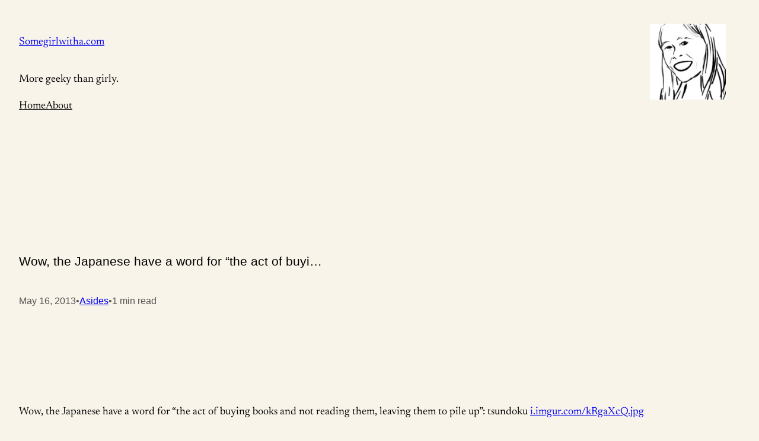

--- FILE ---
content_type: text/css
request_url: https://somegirlwitha.com/wordpress/wp-content/cache/wpo-minify/1752783443/assets/wpo-minify-header-2e4a10ff.min.css
body_size: 1078
content:
body{-moz-osx-font-smoothing:grayscale;-webkit-font-smoothing:antialiased}:root :where(.wp-site-blocks)>*{margin-block-start:0}a{text-decoration-thickness:1px;text-underline-offset:.15em}a,.wp-element-button{transition:color .1s linear,background-color .1s linear,border-color .1s linear,opacity .1s linear}.hide-empty:not(:has(*)){display:none!important}::placeholder{color:var(--wp--preset--color--contrast-2)}label{font-family:var(--wp--preset--font-family--system-sans-serif);font-size:var(--wp--preset--font-size--x-small)}:where(input,textarea,select){background-color:var(--wp--preset--color--base);border:1px solid var(--wp--preset--color--contrast-4);border-radius:4px;color:inherit;font-family:var(--wp--preset--font-family--system-sans-serif);font-size:var(--wp--preset--font-size--small);line-height:1.5;margin:0;padding:.75em 1em}textarea{height:5lh}footer.wp-block-template-part a[href="https://andersnoren.se"]{text-decoration:none}footer.wp-block-template-part a[href="https://andersnoren.se"]:hover{text-decoration:underline}.pulitzer-comment-count-link{text-decoration:none}@supports(mask-image:url(https://somegirlwitha.com/wordpress/wp-content/themes/pulitzer/)){.pulitzer-comment-count-link{padding-left:1.5714285714em;position:relative}.pulitzer-comment-count-link:before{background:currentColor;content:"";display:block;height:1.1428571429em;margin:0 auto var(--wp--preset--spacing--30) auto;-webkit-mask-image:url("data:image/svg+xml,%3Csvg width='16' height='16' viewBox='0 0 16 16' fill='none' xmlns='http://www.w3.org/2000/svg'%3E%3Cpath d='M4.99554 13.1943C6.25588 13.9238 7.73847 14.1699 9.16691 13.887C10.5953 13.604 11.8721 12.8112 12.7592 11.6564C13.6463 10.5016 14.0831 9.06361 13.9883 7.61051C13.8934 6.15741 13.2734 4.78839 12.2437 3.75871C11.214 2.72902 9.84497 2.10895 8.39187 2.01409C6.93876 1.91924 5.50076 2.35607 4.34595 3.24316C3.19114 4.13024 2.39835 5.40703 2.11539 6.83547C1.83243 8.26391 2.07862 9.7465 2.80804 11.0068L2.02617 13.3412C1.99679 13.4293 1.99253 13.5238 2.01386 13.6142C2.03519 13.7046 2.08127 13.7873 2.14694 13.8529C2.2126 13.9186 2.29526 13.9647 2.38565 13.986C2.47603 14.0074 2.57057 14.0031 2.65867 13.9737L4.99554 13.1943Z' stroke='currentColor' stroke-width='1.2' stroke-linecap='round' stroke-linejoin='round'/%3E%3C/svg%3E");mask-image:url("data:image/svg+xml,%3Csvg width='16' height='16' viewBox='0 0 16 16' fill='none' xmlns='http://www.w3.org/2000/svg'%3E%3Cpath d='M4.99554 13.1943C6.25588 13.9238 7.73847 14.1699 9.16691 13.887C10.5953 13.604 11.8721 12.8112 12.7592 11.6564C13.6463 10.5016 14.0831 9.06361 13.9883 7.61051C13.8934 6.15741 13.2734 4.78839 12.2437 3.75871C11.214 2.72902 9.84497 2.10895 8.39187 2.01409C6.93876 1.91924 5.50076 2.35607 4.34595 3.24316C3.19114 4.13024 2.39835 5.40703 2.11539 6.83547C1.83243 8.26391 2.07862 9.7465 2.80804 11.0068L2.02617 13.3412C1.99679 13.4293 1.99253 13.5238 2.01386 13.6142C2.03519 13.7046 2.08127 13.7873 2.14694 13.8529C2.2126 13.9186 2.29526 13.9647 2.38565 13.986C2.47603 14.0074 2.57057 14.0031 2.65867 13.9737L4.99554 13.1943Z' stroke='currentColor' stroke-width='1.2' stroke-linecap='round' stroke-linejoin='round'/%3E%3C/svg%3E");-webkit-mask-position:center;mask-position:center;-webkit-mask-repeat:no-repeat;mask-repeat:no-repeat;position:absolute;left:0;top:50%;transform:translateY(-50%);width:1.1428571429em}.pulitzer-comment-count-link:hover:before{-webkit-mask-image:url("data:image/svg+xml,%3Csvg width='16' height='16' viewBox='0 0 16 16' fill='currentColor' xmlns='http://www.w3.org/2000/svg'%3E%3Cpath d='M4.99554 13.1943C6.25588 13.9238 7.73847 14.1699 9.16691 13.887C10.5953 13.604 11.8721 12.8112 12.7592 11.6564C13.6463 10.5016 14.0831 9.06361 13.9883 7.61051C13.8934 6.15741 13.2734 4.78839 12.2437 3.75871C11.214 2.72902 9.84497 2.10895 8.39187 2.01409C6.93876 1.91924 5.50076 2.35607 4.34595 3.24316C3.19114 4.13024 2.39835 5.40703 2.11539 6.83547C1.83243 8.26391 2.07862 9.7465 2.80804 11.0068L2.02617 13.3412C1.99679 13.4293 1.99253 13.5238 2.01386 13.6142C2.03519 13.7046 2.08127 13.7873 2.14694 13.8529C2.2126 13.9186 2.29526 13.9647 2.38565 13.986C2.47603 14.0074 2.57057 14.0031 2.65867 13.9737L4.99554 13.1943Z' stroke='currentColor' stroke-width='1.2' stroke-linecap='round' stroke-linejoin='round'/%3E%3C/svg%3E");mask-image:url("data:image/svg+xml,%3Csvg width='16' height='16' viewBox='0 0 16 16' fill='currentColor' xmlns='http://www.w3.org/2000/svg'%3E%3Cpath d='M4.99554 13.1943C6.25588 13.9238 7.73847 14.1699 9.16691 13.887C10.5953 13.604 11.8721 12.8112 12.7592 11.6564C13.6463 10.5016 14.0831 9.06361 13.9883 7.61051C13.8934 6.15741 13.2734 4.78839 12.2437 3.75871C11.214 2.72902 9.84497 2.10895 8.39187 2.01409C6.93876 1.91924 5.50076 2.35607 4.34595 3.24316C3.19114 4.13024 2.39835 5.40703 2.11539 6.83547C1.83243 8.26391 2.07862 9.7465 2.80804 11.0068L2.02617 13.3412C1.99679 13.4293 1.99253 13.5238 2.01386 13.6142C2.03519 13.7046 2.08127 13.7873 2.14694 13.8529C2.2126 13.9186 2.29526 13.9647 2.38565 13.986C2.47603 14.0074 2.57057 14.0031 2.65867 13.9737L4.99554 13.1943Z' stroke='currentColor' stroke-width='1.2' stroke-linecap='round' stroke-linejoin='round'/%3E%3C/svg%3E")}}